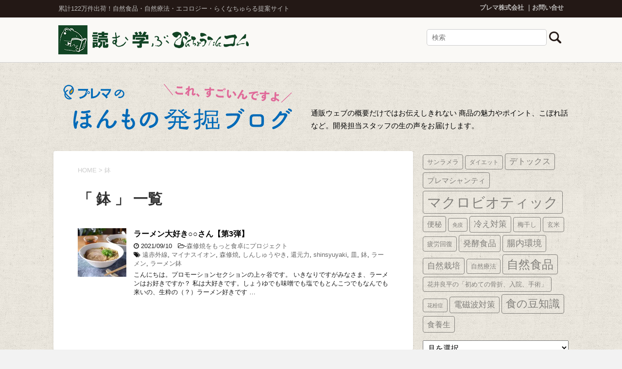

--- FILE ---
content_type: text/html; charset=UTF-8
request_url: https://prema.binchoutan.com/developer/tag/%E9%89%A2/
body_size: 80260
content:
<!DOCTYPE html>

<html>
<!--[if lt IE 7]>
<html class="ie6" lang="ja"> <![endif]-->
<!--[if IE 7]>
<html class="i7" lang="ja"> <![endif]-->
<!--[if IE 8]>
<html class="ie" lang="ja"> <![endif]-->
<head>

	<meta charset="UTF-8">
	<meta name="viewport" content="width=device-width,initial-scale=1.0,user-scalable=yes">
	<meta name="format-detection" content="telephone=no">


	
	
	
	
	<!-- Google Tag Manager -->
	<script>
		( function ( w, d, s, l, i ) {
			w[ l ] = w[ l ] || [];
			w[ l ].push( {
				'gtm.start': new Date().getTime(),
				event: 'gtm.js'
			} );
			var f = d.getElementsByTagName( s )[ 0 ],
				j = d.createElement( s ),
				dl = l != 'dataLayer' ? '&l=' + l : '';
			j.async = true;
			j.src =
				'https://www.googletagmanager.com/gtm.js?id=' + i + dl;
			f.parentNode.insertBefore( j, f );
		} )( window, document, 'script', 'dataLayer', 'GTM-TJNDS2' );
	</script>
	<!-- End Google Tag Manager -->






		<meta name="robots" content="noindex,follow">
	
	<link rel="alternate" type="application/rss+xml" title="プレマのほんもの発掘ブログ 「これ、すごいんですよ！」 RSS Feed" href="https://prema.binchoutan.com/developer/feed/"/>
	<link rel="pingback" href="https://prema.binchoutan.com/developer/xmlrpc.php">
	<!--[if lt IE 9]>
		<script src="https://css3-mediaqueries-js.googlecode.com/svn/trunk/css3-mediaqueries.js"></script>
		<script src="https://prema.binchoutan.com/developer/wp-content/themes/stinger8/js/html5shiv.js"></script>
		<![endif]-->
		<title>鉢 &#8211; プレマのほんもの発掘ブログ 「これ、すごいんですよ！」</title>
<meta name='robots' content='max-image-preview:large' />
<link rel='dns-prefetch' href='//ajax.googleapis.com' />
<link rel='dns-prefetch' href='//cdn.jsdelivr.net' />
<link rel='dns-prefetch' href='//stats.wp.com' />
<link rel='dns-prefetch' href='//v0.wordpress.com' />
<link rel='dns-prefetch' href='//widgets.wp.com' />
<link rel='dns-prefetch' href='//s0.wp.com' />
<link rel='dns-prefetch' href='//0.gravatar.com' />
<link rel='dns-prefetch' href='//1.gravatar.com' />
<link rel='dns-prefetch' href='//2.gravatar.com' />
<link rel='preconnect' href='//i0.wp.com' />
<style id='wp-img-auto-sizes-contain-inline-css' type='text/css'>
img:is([sizes=auto i],[sizes^="auto," i]){contain-intrinsic-size:3000px 1500px}
/*# sourceURL=wp-img-auto-sizes-contain-inline-css */
</style>
<style id='wp-emoji-styles-inline-css' type='text/css'>

	img.wp-smiley, img.emoji {
		display: inline !important;
		border: none !important;
		box-shadow: none !important;
		height: 1em !important;
		width: 1em !important;
		margin: 0 0.07em !important;
		vertical-align: -0.1em !important;
		background: none !important;
		padding: 0 !important;
	}
/*# sourceURL=wp-emoji-styles-inline-css */
</style>
<style id='wp-block-library-inline-css' type='text/css'>
:root{--wp-block-synced-color:#7a00df;--wp-block-synced-color--rgb:122,0,223;--wp-bound-block-color:var(--wp-block-synced-color);--wp-editor-canvas-background:#ddd;--wp-admin-theme-color:#007cba;--wp-admin-theme-color--rgb:0,124,186;--wp-admin-theme-color-darker-10:#006ba1;--wp-admin-theme-color-darker-10--rgb:0,107,160.5;--wp-admin-theme-color-darker-20:#005a87;--wp-admin-theme-color-darker-20--rgb:0,90,135;--wp-admin-border-width-focus:2px}@media (min-resolution:192dpi){:root{--wp-admin-border-width-focus:1.5px}}.wp-element-button{cursor:pointer}:root .has-very-light-gray-background-color{background-color:#eee}:root .has-very-dark-gray-background-color{background-color:#313131}:root .has-very-light-gray-color{color:#eee}:root .has-very-dark-gray-color{color:#313131}:root .has-vivid-green-cyan-to-vivid-cyan-blue-gradient-background{background:linear-gradient(135deg,#00d084,#0693e3)}:root .has-purple-crush-gradient-background{background:linear-gradient(135deg,#34e2e4,#4721fb 50%,#ab1dfe)}:root .has-hazy-dawn-gradient-background{background:linear-gradient(135deg,#faaca8,#dad0ec)}:root .has-subdued-olive-gradient-background{background:linear-gradient(135deg,#fafae1,#67a671)}:root .has-atomic-cream-gradient-background{background:linear-gradient(135deg,#fdd79a,#004a59)}:root .has-nightshade-gradient-background{background:linear-gradient(135deg,#330968,#31cdcf)}:root .has-midnight-gradient-background{background:linear-gradient(135deg,#020381,#2874fc)}:root{--wp--preset--font-size--normal:16px;--wp--preset--font-size--huge:42px}.has-regular-font-size{font-size:1em}.has-larger-font-size{font-size:2.625em}.has-normal-font-size{font-size:var(--wp--preset--font-size--normal)}.has-huge-font-size{font-size:var(--wp--preset--font-size--huge)}.has-text-align-center{text-align:center}.has-text-align-left{text-align:left}.has-text-align-right{text-align:right}.has-fit-text{white-space:nowrap!important}#end-resizable-editor-section{display:none}.aligncenter{clear:both}.items-justified-left{justify-content:flex-start}.items-justified-center{justify-content:center}.items-justified-right{justify-content:flex-end}.items-justified-space-between{justify-content:space-between}.screen-reader-text{border:0;clip-path:inset(50%);height:1px;margin:-1px;overflow:hidden;padding:0;position:absolute;width:1px;word-wrap:normal!important}.screen-reader-text:focus{background-color:#ddd;clip-path:none;color:#444;display:block;font-size:1em;height:auto;left:5px;line-height:normal;padding:15px 23px 14px;text-decoration:none;top:5px;width:auto;z-index:100000}html :where(.has-border-color){border-style:solid}html :where([style*=border-top-color]){border-top-style:solid}html :where([style*=border-right-color]){border-right-style:solid}html :where([style*=border-bottom-color]){border-bottom-style:solid}html :where([style*=border-left-color]){border-left-style:solid}html :where([style*=border-width]){border-style:solid}html :where([style*=border-top-width]){border-top-style:solid}html :where([style*=border-right-width]){border-right-style:solid}html :where([style*=border-bottom-width]){border-bottom-style:solid}html :where([style*=border-left-width]){border-left-style:solid}html :where(img[class*=wp-image-]){height:auto;max-width:100%}:where(figure){margin:0 0 1em}html :where(.is-position-sticky){--wp-admin--admin-bar--position-offset:var(--wp-admin--admin-bar--height,0px)}@media screen and (max-width:600px){html :where(.is-position-sticky){--wp-admin--admin-bar--position-offset:0px}}

/*# sourceURL=wp-block-library-inline-css */
</style><style id='global-styles-inline-css' type='text/css'>
:root{--wp--preset--aspect-ratio--square: 1;--wp--preset--aspect-ratio--4-3: 4/3;--wp--preset--aspect-ratio--3-4: 3/4;--wp--preset--aspect-ratio--3-2: 3/2;--wp--preset--aspect-ratio--2-3: 2/3;--wp--preset--aspect-ratio--16-9: 16/9;--wp--preset--aspect-ratio--9-16: 9/16;--wp--preset--color--black: #000000;--wp--preset--color--cyan-bluish-gray: #abb8c3;--wp--preset--color--white: #ffffff;--wp--preset--color--pale-pink: #f78da7;--wp--preset--color--vivid-red: #cf2e2e;--wp--preset--color--luminous-vivid-orange: #ff6900;--wp--preset--color--luminous-vivid-amber: #fcb900;--wp--preset--color--light-green-cyan: #7bdcb5;--wp--preset--color--vivid-green-cyan: #00d084;--wp--preset--color--pale-cyan-blue: #8ed1fc;--wp--preset--color--vivid-cyan-blue: #0693e3;--wp--preset--color--vivid-purple: #9b51e0;--wp--preset--gradient--vivid-cyan-blue-to-vivid-purple: linear-gradient(135deg,rgb(6,147,227) 0%,rgb(155,81,224) 100%);--wp--preset--gradient--light-green-cyan-to-vivid-green-cyan: linear-gradient(135deg,rgb(122,220,180) 0%,rgb(0,208,130) 100%);--wp--preset--gradient--luminous-vivid-amber-to-luminous-vivid-orange: linear-gradient(135deg,rgb(252,185,0) 0%,rgb(255,105,0) 100%);--wp--preset--gradient--luminous-vivid-orange-to-vivid-red: linear-gradient(135deg,rgb(255,105,0) 0%,rgb(207,46,46) 100%);--wp--preset--gradient--very-light-gray-to-cyan-bluish-gray: linear-gradient(135deg,rgb(238,238,238) 0%,rgb(169,184,195) 100%);--wp--preset--gradient--cool-to-warm-spectrum: linear-gradient(135deg,rgb(74,234,220) 0%,rgb(151,120,209) 20%,rgb(207,42,186) 40%,rgb(238,44,130) 60%,rgb(251,105,98) 80%,rgb(254,248,76) 100%);--wp--preset--gradient--blush-light-purple: linear-gradient(135deg,rgb(255,206,236) 0%,rgb(152,150,240) 100%);--wp--preset--gradient--blush-bordeaux: linear-gradient(135deg,rgb(254,205,165) 0%,rgb(254,45,45) 50%,rgb(107,0,62) 100%);--wp--preset--gradient--luminous-dusk: linear-gradient(135deg,rgb(255,203,112) 0%,rgb(199,81,192) 50%,rgb(65,88,208) 100%);--wp--preset--gradient--pale-ocean: linear-gradient(135deg,rgb(255,245,203) 0%,rgb(182,227,212) 50%,rgb(51,167,181) 100%);--wp--preset--gradient--electric-grass: linear-gradient(135deg,rgb(202,248,128) 0%,rgb(113,206,126) 100%);--wp--preset--gradient--midnight: linear-gradient(135deg,rgb(2,3,129) 0%,rgb(40,116,252) 100%);--wp--preset--font-size--small: 13px;--wp--preset--font-size--medium: 20px;--wp--preset--font-size--large: 36px;--wp--preset--font-size--x-large: 42px;--wp--preset--spacing--20: 0.44rem;--wp--preset--spacing--30: 0.67rem;--wp--preset--spacing--40: 1rem;--wp--preset--spacing--50: 1.5rem;--wp--preset--spacing--60: 2.25rem;--wp--preset--spacing--70: 3.38rem;--wp--preset--spacing--80: 5.06rem;--wp--preset--shadow--natural: 6px 6px 9px rgba(0, 0, 0, 0.2);--wp--preset--shadow--deep: 12px 12px 50px rgba(0, 0, 0, 0.4);--wp--preset--shadow--sharp: 6px 6px 0px rgba(0, 0, 0, 0.2);--wp--preset--shadow--outlined: 6px 6px 0px -3px rgb(255, 255, 255), 6px 6px rgb(0, 0, 0);--wp--preset--shadow--crisp: 6px 6px 0px rgb(0, 0, 0);}:where(.is-layout-flex){gap: 0.5em;}:where(.is-layout-grid){gap: 0.5em;}body .is-layout-flex{display: flex;}.is-layout-flex{flex-wrap: wrap;align-items: center;}.is-layout-flex > :is(*, div){margin: 0;}body .is-layout-grid{display: grid;}.is-layout-grid > :is(*, div){margin: 0;}:where(.wp-block-columns.is-layout-flex){gap: 2em;}:where(.wp-block-columns.is-layout-grid){gap: 2em;}:where(.wp-block-post-template.is-layout-flex){gap: 1.25em;}:where(.wp-block-post-template.is-layout-grid){gap: 1.25em;}.has-black-color{color: var(--wp--preset--color--black) !important;}.has-cyan-bluish-gray-color{color: var(--wp--preset--color--cyan-bluish-gray) !important;}.has-white-color{color: var(--wp--preset--color--white) !important;}.has-pale-pink-color{color: var(--wp--preset--color--pale-pink) !important;}.has-vivid-red-color{color: var(--wp--preset--color--vivid-red) !important;}.has-luminous-vivid-orange-color{color: var(--wp--preset--color--luminous-vivid-orange) !important;}.has-luminous-vivid-amber-color{color: var(--wp--preset--color--luminous-vivid-amber) !important;}.has-light-green-cyan-color{color: var(--wp--preset--color--light-green-cyan) !important;}.has-vivid-green-cyan-color{color: var(--wp--preset--color--vivid-green-cyan) !important;}.has-pale-cyan-blue-color{color: var(--wp--preset--color--pale-cyan-blue) !important;}.has-vivid-cyan-blue-color{color: var(--wp--preset--color--vivid-cyan-blue) !important;}.has-vivid-purple-color{color: var(--wp--preset--color--vivid-purple) !important;}.has-black-background-color{background-color: var(--wp--preset--color--black) !important;}.has-cyan-bluish-gray-background-color{background-color: var(--wp--preset--color--cyan-bluish-gray) !important;}.has-white-background-color{background-color: var(--wp--preset--color--white) !important;}.has-pale-pink-background-color{background-color: var(--wp--preset--color--pale-pink) !important;}.has-vivid-red-background-color{background-color: var(--wp--preset--color--vivid-red) !important;}.has-luminous-vivid-orange-background-color{background-color: var(--wp--preset--color--luminous-vivid-orange) !important;}.has-luminous-vivid-amber-background-color{background-color: var(--wp--preset--color--luminous-vivid-amber) !important;}.has-light-green-cyan-background-color{background-color: var(--wp--preset--color--light-green-cyan) !important;}.has-vivid-green-cyan-background-color{background-color: var(--wp--preset--color--vivid-green-cyan) !important;}.has-pale-cyan-blue-background-color{background-color: var(--wp--preset--color--pale-cyan-blue) !important;}.has-vivid-cyan-blue-background-color{background-color: var(--wp--preset--color--vivid-cyan-blue) !important;}.has-vivid-purple-background-color{background-color: var(--wp--preset--color--vivid-purple) !important;}.has-black-border-color{border-color: var(--wp--preset--color--black) !important;}.has-cyan-bluish-gray-border-color{border-color: var(--wp--preset--color--cyan-bluish-gray) !important;}.has-white-border-color{border-color: var(--wp--preset--color--white) !important;}.has-pale-pink-border-color{border-color: var(--wp--preset--color--pale-pink) !important;}.has-vivid-red-border-color{border-color: var(--wp--preset--color--vivid-red) !important;}.has-luminous-vivid-orange-border-color{border-color: var(--wp--preset--color--luminous-vivid-orange) !important;}.has-luminous-vivid-amber-border-color{border-color: var(--wp--preset--color--luminous-vivid-amber) !important;}.has-light-green-cyan-border-color{border-color: var(--wp--preset--color--light-green-cyan) !important;}.has-vivid-green-cyan-border-color{border-color: var(--wp--preset--color--vivid-green-cyan) !important;}.has-pale-cyan-blue-border-color{border-color: var(--wp--preset--color--pale-cyan-blue) !important;}.has-vivid-cyan-blue-border-color{border-color: var(--wp--preset--color--vivid-cyan-blue) !important;}.has-vivid-purple-border-color{border-color: var(--wp--preset--color--vivid-purple) !important;}.has-vivid-cyan-blue-to-vivid-purple-gradient-background{background: var(--wp--preset--gradient--vivid-cyan-blue-to-vivid-purple) !important;}.has-light-green-cyan-to-vivid-green-cyan-gradient-background{background: var(--wp--preset--gradient--light-green-cyan-to-vivid-green-cyan) !important;}.has-luminous-vivid-amber-to-luminous-vivid-orange-gradient-background{background: var(--wp--preset--gradient--luminous-vivid-amber-to-luminous-vivid-orange) !important;}.has-luminous-vivid-orange-to-vivid-red-gradient-background{background: var(--wp--preset--gradient--luminous-vivid-orange-to-vivid-red) !important;}.has-very-light-gray-to-cyan-bluish-gray-gradient-background{background: var(--wp--preset--gradient--very-light-gray-to-cyan-bluish-gray) !important;}.has-cool-to-warm-spectrum-gradient-background{background: var(--wp--preset--gradient--cool-to-warm-spectrum) !important;}.has-blush-light-purple-gradient-background{background: var(--wp--preset--gradient--blush-light-purple) !important;}.has-blush-bordeaux-gradient-background{background: var(--wp--preset--gradient--blush-bordeaux) !important;}.has-luminous-dusk-gradient-background{background: var(--wp--preset--gradient--luminous-dusk) !important;}.has-pale-ocean-gradient-background{background: var(--wp--preset--gradient--pale-ocean) !important;}.has-electric-grass-gradient-background{background: var(--wp--preset--gradient--electric-grass) !important;}.has-midnight-gradient-background{background: var(--wp--preset--gradient--midnight) !important;}.has-small-font-size{font-size: var(--wp--preset--font-size--small) !important;}.has-medium-font-size{font-size: var(--wp--preset--font-size--medium) !important;}.has-large-font-size{font-size: var(--wp--preset--font-size--large) !important;}.has-x-large-font-size{font-size: var(--wp--preset--font-size--x-large) !important;}
/*# sourceURL=global-styles-inline-css */
</style>

<style id='classic-theme-styles-inline-css' type='text/css'>
/*! This file is auto-generated */
.wp-block-button__link{color:#fff;background-color:#32373c;border-radius:9999px;box-shadow:none;text-decoration:none;padding:calc(.667em + 2px) calc(1.333em + 2px);font-size:1.125em}.wp-block-file__button{background:#32373c;color:#fff;text-decoration:none}
/*# sourceURL=/wp-includes/css/classic-themes.min.css */
</style>
<link rel='stylesheet' id='parent-style-css' href='https://prema.binchoutan.com/developer/wp-content/themes/stinger8/style.css?ver=6.9' type='text/css' media='all' />
<link rel='stylesheet' id='child-style-css' href='https://prema.binchoutan.com/developer/wp-content/themes/stinger8-child/style.css?ver=6.9' type='text/css' media='all' />
<link rel='stylesheet' id='normalize-css' href='https://prema.binchoutan.com/developer/wp-content/themes/stinger8/css/normalize.css?ver=1.5.9' type='text/css' media='all' />
<link rel='stylesheet' id='font-awesome-css' href='https://prema.binchoutan.com/developer/wp-content/themes/stinger8/css/fontawesome/css/font-awesome.min.css?ver=4.5.0' type='text/css' media='all' />
<link rel='stylesheet' id='style-css' href='https://prema.binchoutan.com/developer/wp-content/themes/stinger8-child/style.css?ver=6.9' type='text/css' media='all' />
<link rel='stylesheet' id='jetpack_likes-css' href='https://prema.binchoutan.com/developer/wp-content/plugins/jetpack/modules/likes/style.css?ver=15.4' type='text/css' media='all' />
<link rel='stylesheet' id='wp-pagenavi-css' href='https://prema.binchoutan.com/developer/wp-content/plugins/wp-pagenavi/pagenavi-css.css?ver=2.70' type='text/css' media='all' />
<script type="text/javascript" src="//ajax.googleapis.com/ajax/libs/jquery/1.11.3/jquery.min.js?ver=1.11.3" id="jquery-js"></script>
<link rel="https://api.w.org/" href="https://prema.binchoutan.com/developer/wp-json/" /><link rel="alternate" title="JSON" type="application/json" href="https://prema.binchoutan.com/developer/wp-json/wp/v2/tags/1724" />	<style>img#wpstats{display:none}</style>
			
	
	
	
	
	
	
	
	
	
<link rel='stylesheet' id='jetpack-swiper-library-css' href='https://prema.binchoutan.com/developer/wp-content/plugins/jetpack/_inc/blocks/swiper.css?ver=15.4' type='text/css' media='all' />
<link rel='stylesheet' id='jetpack-carousel-css' href='https://prema.binchoutan.com/developer/wp-content/plugins/jetpack/modules/carousel/jetpack-carousel.css?ver=15.4' type='text/css' media='all' />
</head>

<body data-rsssl=1 class="archive tag tag-1724 wp-theme-stinger8 wp-child-theme-stinger8-child" >
	<!-- Google Tag Manager (noscript) -->
	<noscript><iframe src="https://www.googletagmanager.com/ns.html?id=GTM-TJNDS2"
height="0" width="0" style="display:none;visibility:hidden"></iframe></noscript>
	<!-- End Google Tag Manager (noscript) -->





	<div id="st-ami">
		<div id="wrapper">
			<div id="wrapper-in">
				<header>
					<div id="headbox-bg">
						<div class="clearfix" id="headbox">
							<div class="gh-top">
								<div class="gh-txt">
									<p class="gh-top-msg">累計122万件出荷！自然食品・自然療法・エコロジー・らくなちゅらる提案サイト</p>
								</div>
								<div class="gh-info">
									<ul class="gh-top-link">
										<li><a href="http://www.prema.co.jp/">プレマ株式会社</a>
										</li>
										<li><a href="https://www.binchoutan.com/info/contact.html">お問い合せ</a>
										</li>
									</ul>
								</div>
							</div>
						</div>
						<!-- /#headbox clearfix -->

						<div class="clearfix" id="headbox2">
							<div class="gh-top spcae">

								<div class="gh-txt">
									<p><a href="https://www.binchoutan.com/item/healthinfo.html"><img src="https://prema.binchoutan.com/r-natural/wp-content/themes/stinger8-child/images/binchoutan-logo.png" ></a>
									</p>
								</div>

								<div class="gh-info">
									<form method="get" id="searchform" action="https://prema.binchoutan.com/developer">
    <input type="text" name="s" id="s" placeholder="検索" class="search-boxs" />
    <input type="image" src="https://prema.binchoutan.com/developer/wp-content/themes/stinger8/images/search.png" class="search-img">
</form>								</div>







							</div>
						</div>
						<!-- /#headbox2 clearfix -->

					</div>
					<!-- /#headbox-bg -->


					<div id="gazou-wide" class="clearfix">



						<div id="st-headerbox">
							<div id="st-header">
								<div class="column-logo">
									<h2>
				<a href="https://prema.binchoutan.com/developer/" style="font-size: 1.3em;">
				<img src="https://prema.binchoutan.com/developer/wp-content/themes/stinger8-child/images/header-title.png" alt="プレマのほんもの発掘ブログ「これ、すごいんですよ！」">
				</a>
				</h2>
								


									<p>通販ウェブの概要だけではお伝えしきれない 商品の魅力やポイント、こぼれ話など。開発担当スタッフの生の声をお届けします。</p>
								</div>



							</div>
						</div>

					</div>
					<!-- /gazou -->

				</header>










				<div id="content-w">
<div id="content" class="clearfix">
	<div id="contentInner">
		<div class="st-main">

				<!--ぱんくず -->
									<section id="breadcrumb">
					<ol>
						<li><a href="https://prema.binchoutan.com/developer"><span>HOME</span></a> > </li>
						<li>鉢</li>
					</ol>
					</section>
								<!--/ ぱんくず -->

			<article>
				
				<!--ループ開始-->
				<h1 class="entry-title">「
											鉢										」 一覧 </h1>

				<div class="kanren">
			<dl class="clearfix">
			<dt><a href="https://prema.binchoutan.com/developer/shinsyuyaki-project/newitem_vol3/">
											<img width="150" height="150" src="https://i0.wp.com/prema.binchoutan.com/developer/wp-content/uploads/2021/09/00101853.jpg?resize=150%2C150&amp;ssl=1" class="attachment-thumbnail size-thumbnail wp-post-image" alt="" decoding="async" srcset="https://i0.wp.com/prema.binchoutan.com/developer/wp-content/uploads/2021/09/00101853.jpg?w=700&amp;ssl=1 700w, https://i0.wp.com/prema.binchoutan.com/developer/wp-content/uploads/2021/09/00101853.jpg?resize=300%2C300&amp;ssl=1 300w, https://i0.wp.com/prema.binchoutan.com/developer/wp-content/uploads/2021/09/00101853.jpg?resize=150%2C150&amp;ssl=1 150w, https://i0.wp.com/prema.binchoutan.com/developer/wp-content/uploads/2021/09/00101853.jpg?resize=100%2C100&amp;ssl=1 100w" sizes="(max-width: 150px) 100vw, 150px" data-attachment-id="6008" data-permalink="https://prema.binchoutan.com/developer/shinsyuyaki-project/newitem_vol3/attachment/00101853/" data-orig-file="https://i0.wp.com/prema.binchoutan.com/developer/wp-content/uploads/2021/09/00101853.jpg?fit=700%2C700&amp;ssl=1" data-orig-size="700,700" data-comments-opened="0" data-image-meta="{&quot;aperture&quot;:&quot;0&quot;,&quot;credit&quot;:&quot;&quot;,&quot;camera&quot;:&quot;&quot;,&quot;caption&quot;:&quot;&quot;,&quot;created_timestamp&quot;:&quot;0&quot;,&quot;copyright&quot;:&quot;&quot;,&quot;focal_length&quot;:&quot;0&quot;,&quot;iso&quot;:&quot;0&quot;,&quot;shutter_speed&quot;:&quot;0&quot;,&quot;title&quot;:&quot;&quot;,&quot;orientation&quot;:&quot;0&quot;}" data-image-title="00101853" data-image-description="" data-image-caption="" data-medium-file="https://i0.wp.com/prema.binchoutan.com/developer/wp-content/uploads/2021/09/00101853.jpg?fit=300%2C300&amp;ssl=1" data-large-file="https://i0.wp.com/prema.binchoutan.com/developer/wp-content/uploads/2021/09/00101853.jpg?fit=700%2C700&amp;ssl=1" />									</a></dt>
			<dd>
				<p class="kanren-t"><a href="https://prema.binchoutan.com/developer/shinsyuyaki-project/newitem_vol3/">
						ラーメン大好き○○さん【第3弾】					</a></p>

				<div class="blog_info">
					<p><i class="fa fa-clock-o"></i>
						2021/09/10						&nbsp;<span class="pcone">
							<i class="fa fa-folder-open-o" aria-hidden="true"></i>-<a href="https://prema.binchoutan.com/developer/category/shinsyuyaki-project/" rel="category tag">森修焼をもっと食卓にプロジェクト</a><br/>
							<i class="fa fa-tags"></i>&nbsp;<a href="https://prema.binchoutan.com/developer/tag/%e9%81%a0%e8%b5%a4%e5%a4%96%e7%b7%9a/" rel="tag">遠赤外線</a>, <a href="https://prema.binchoutan.com/developer/tag/%e3%83%9e%e3%82%a4%e3%83%8a%e3%82%b9%e3%82%a4%e3%82%aa%e3%83%b3/" rel="tag">マイナスイオン</a>, <a href="https://prema.binchoutan.com/developer/tag/%e6%a3%ae%e4%bf%ae%e7%84%bc/" rel="tag">森修焼</a>, <a href="https://prema.binchoutan.com/developer/tag/%e3%81%97%e3%82%93%e3%81%97%e3%82%85%e3%81%86%e3%82%84%e3%81%8d/" rel="tag">しんしゅうやき</a>, <a href="https://prema.binchoutan.com/developer/tag/%e9%82%84%e5%85%83%e5%8a%9b/" rel="tag">還元力</a>, <a href="https://prema.binchoutan.com/developer/tag/shinsyuyaki/" rel="tag">shinsyuyaki</a>, <a href="https://prema.binchoutan.com/developer/tag/%e7%9a%bf/" rel="tag">皿</a>, <a href="https://prema.binchoutan.com/developer/tag/%e9%89%a2/" rel="tag">鉢</a>, <a href="https://prema.binchoutan.com/developer/tag/%e3%83%a9%e3%83%bc%e3%83%a1%e3%83%b3/" rel="tag">ラーメン</a>, <a href="https://prema.binchoutan.com/developer/tag/%e3%83%a9%e3%83%bc%e3%83%a1%e3%83%b3%e9%89%a2/" rel="tag">ラーメン鉢</a>          </span></p>
				</div>
				<div class="smanone2">
					<p>こんにちは。プロモーションセクションの上ヶ谷です。 いきなりですがみなさま、ラーメンはお好きですか？ 私は大好きです。しょうゆでも味噌でも塩でもとんこつでもなんでも来いの、生粋の（？）ラーメン好きです &#8230; </p>
				</div>
			</dd>
		</dl>
	</div>
					<div class="st-pagelink">
		</div>

			</article>
		</div>
	</div>
	<!-- /#contentInner -->
	<div id="side">
	<div class="st-aside">

		
			<div class="side-topad">
				<div class="tagcloud" id="tagcloud">
<a href="https://prema.binchoutan.com/developer/tag/%e3%82%b5%e3%83%b3%e3%83%a9%e3%83%a1%e3%83%a9/" class="tag-cloud-link tag-link-87 tag-link-position-4" style="font-size: 9.7796610169492pt;" aria-label="サンラメラ (6個の項目)" data-slimstat="5">サンラメラ</a>
<a href="https://prema.binchoutan.com/developer/tag/%e3%83%80%e3%82%a4%e3%82%a8%e3%83%83%e3%83%88/" class="tag-cloud-link tag-link-125 tag-link-position-7" style="font-size: 8.9491525423729pt;" aria-label="ダイエット (5個の項目)" data-slimstat="5">ダイエット</a>
<a href="https://prema.binchoutan.com/developer/tag/%e3%83%87%e3%83%88%e3%83%83%e3%82%af%e3%82%b9/" class="tag-cloud-link tag-link-126 tag-link-position-8" style="font-size: 12.508474576271pt;" aria-label="デトックス (11個の項目)" data-slimstat="5">デトックス</a>
<a href="https://prema.binchoutan.com/developer/tag/%e3%83%97%e3%83%ac%e3%83%9e%e3%82%b7%e3%83%a3%e3%83%b3%e3%83%86%e3%82%a3/" class="tag-cloud-link tag-link-48 tag-link-position-9" style="font-size: 11.559322033898pt;" aria-label="プレマシャンティ (75個の項目)" data-slimstat="5">プレマシャンティ</a>
<a href="https://prema.binchoutan.com/developer/tag/%e3%83%9e%e3%82%af%e3%83%ad%e3%83%93%e3%82%aa%e3%83%86%e3%82%a3%e3%83%83%e3%82%af/" class="tag-cloud-link tag-link-13 tag-link-position-10" style="font-size: 22pt;" aria-label="マクロビオティック (9個の項目)" data-slimstat="5">マクロビオティック</a>
<a href="https://prema.binchoutan.com/developer/tag/%e4%be%bf%e7%a7%98/" class="tag-cloud-link tag-link-173 tag-link-position-16" style="font-size: 11.559322033898pt;" aria-label="便秘 (9個の項目)" data-slimstat="5">便秘</a>
<a href="https://prema.binchoutan.com/developer/tag/%e5%85%8d%e7%96%ab/" class="tag-cloud-link tag-link-45 tag-link-position-17" style="font-size: 8pt;" aria-label="免疫 (4個の項目)" data-slimstat="5">免疫</a>
<a href="https://prema.binchoutan.com/developer/tag/%e5%86%b7%e3%81%88%e5%af%be%e7%ad%96/" class="tag-cloud-link tag-link-128 tag-link-position-19" style="font-size: 12.508474576271pt;" aria-label="冷え対策 (11個の項目)" data-slimstat="5">冷え対策</a>
<a href="https://prema.binchoutan.com/developer/tag/%e6%a2%85%e5%b9%b2%e3%81%97/" class="tag-cloud-link tag-link-439 tag-link-position-26" style="font-size: 9.7796610169492pt;" aria-label="梅干し (6個の項目)" data-slimstat="5">梅干し</a>
<a href="https://prema.binchoutan.com/developer/tag/%e7%8e%84%e7%b1%b3/" class="tag-cloud-link tag-link-144 tag-link-position-29" style="font-size: 9.7796610169492pt;" aria-label="玄米 (6個の項目)" data-slimstat="5">玄米</a>
<a href="https://prema.binchoutan.com/developer/tag/%e7%96%b2%e5%8a%b4%e5%9b%9e%e5%be%a9/" class="tag-cloud-link tag-link-129 tag-link-position-30" style="font-size: 9.7796610169492pt;" aria-label="疲労回復 (6個の項目)" data-slimstat="5">疲労回復</a>
<a href="https://prema.binchoutan.com/developer/tag/%e7%99%ba%e9%85%b5%e9%a3%9f%e5%93%81/" class="tag-cloud-link tag-link-75 tag-link-position-31" style="font-size: 12.864406779661pt;" aria-label="発酵食品 (12個の項目)" data-slimstat="5">発酵食品</a>
<a href="https://prema.binchoutan.com/developer/tag/%e8%85%b8%e5%86%85%e7%92%b0%e5%a2%83/" class="tag-cloud-link tag-link-156 tag-link-position-33" style="font-size: 13.338983050847pt;" aria-label="腸内環境 (13個の項目)" data-slimstat="5">腸内環境</a>
<a href="https://prema.binchoutan.com/developer/tag/%e8%87%aa%e7%84%b6%e6%a0%bd%e5%9f%b9/" class="tag-cloud-link tag-link-63 tag-link-position-34" style="font-size: 12.508474576271pt;" aria-label="自然栽培 (11個の項目)" data-slimstat="5">自然栽培</a>
<a href="https://prema.binchoutan.com/developer/tag/%e8%87%aa%e7%84%b6%e7%99%82%e6%b3%95/" class="tag-cloud-link tag-link-15 tag-link-position-35" style="font-size: 9.7796610169492pt;" aria-label="自然療法 (6個の項目)" data-slimstat="5">自然療法</a>
<a href="https://prema.binchoutan.com/developer/tag/%e8%87%aa%e7%84%b6%e9%a3%9f%e5%93%81/" class="tag-cloud-link tag-link-14 tag-link-position-36" style="font-size: 17.847457627119pt;" aria-label="自然食品 (33個の項目)" data-slimstat="5">自然食品</a>
<a href="https://prema.binchoutan.com/developer/tag/%e8%8a%b1%e4%ba%95%e8%89%af%e5%b9%b3%e3%81%ae%e3%80%8c%e5%88%9d%e3%82%81%e3%81%a6%e3%81%ae%e9%aa%a8%e6%8a%98%e3%80%81%e5%85%a5%e9%99%a2%e3%80%81%e6%89%8b%e8%a1%93%e3%80%8d/" class="tag-cloud-link tag-link-744 tag-link-position-38" style="font-size: 9.7796610169492pt;" aria-label="花井良平の「初めての骨折、入院、手術」 (20個の項目)" data-slimstat="5">花井良平の「初めての骨折、入院、手術」</a>
<a href="https://prema.binchoutan.com/developer/tag/%e8%8a%b1%e7%b2%89%e7%97%87/" class="tag-cloud-link tag-link-56 tag-link-position-39" style="font-size: 8pt;" aria-label="花粉症 (4個の項目)" data-slimstat="5">花粉症</a>
<a href="https://prema.binchoutan.com/developer/tag/%e9%9b%bb%e7%a3%81%e6%b3%a2%e5%af%be%e7%ad%96/" class="tag-cloud-link tag-link-19 tag-link-position-41" style="font-size: 12.508474576271pt;" aria-label="電磁波対策 (11個の項目)" data-slimstat="5">電磁波対策</a>
<a href="https://prema.binchoutan.com/developer/tag/%e9%a3%9f%e3%81%ae%e8%b1%86%e7%9f%a5%e8%ad%98/" class="tag-cloud-link tag-link-60 tag-link-position-42" style="font-size: 16.661016949153pt;" aria-label="食の豆知識 (26個の項目)" data-slimstat="5">食の豆知識</a>
<a href="https://prema.binchoutan.com/developer/tag/%e9%a3%9f%e9%a4%8a%e7%94%9f/" class="tag-cloud-link tag-link-59 tag-link-position-44" style="font-size: 12.033898305085pt;" aria-label="食養生 (10個の項目)" data-slimstat="5">食養生</a>
</div>
			</div>
		

		<!-- 最近のエントリ-->
		
					<div id="mybox">
				<div class="ad"><p class="menu_underh2">アーカイブ</p>		<label class="screen-reader-text" for="archives-dropdown-2">アーカイブ</label>
		<select id="archives-dropdown-2" name="archive-dropdown">
			
			<option value="">月を選択</option>
				<option value='https://prema.binchoutan.com/developer/2026/01/'> 2026年1月 </option>
	<option value='https://prema.binchoutan.com/developer/2025/12/'> 2025年12月 </option>
	<option value='https://prema.binchoutan.com/developer/2025/11/'> 2025年11月 </option>
	<option value='https://prema.binchoutan.com/developer/2025/10/'> 2025年10月 </option>
	<option value='https://prema.binchoutan.com/developer/2025/09/'> 2025年9月 </option>
	<option value='https://prema.binchoutan.com/developer/2025/08/'> 2025年8月 </option>
	<option value='https://prema.binchoutan.com/developer/2025/07/'> 2025年7月 </option>
	<option value='https://prema.binchoutan.com/developer/2025/06/'> 2025年6月 </option>
	<option value='https://prema.binchoutan.com/developer/2025/05/'> 2025年5月 </option>
	<option value='https://prema.binchoutan.com/developer/2025/04/'> 2025年4月 </option>
	<option value='https://prema.binchoutan.com/developer/2025/03/'> 2025年3月 </option>
	<option value='https://prema.binchoutan.com/developer/2025/02/'> 2025年2月 </option>
	<option value='https://prema.binchoutan.com/developer/2025/01/'> 2025年1月 </option>
	<option value='https://prema.binchoutan.com/developer/2024/12/'> 2024年12月 </option>
	<option value='https://prema.binchoutan.com/developer/2024/11/'> 2024年11月 </option>
	<option value='https://prema.binchoutan.com/developer/2024/10/'> 2024年10月 </option>
	<option value='https://prema.binchoutan.com/developer/2024/09/'> 2024年9月 </option>
	<option value='https://prema.binchoutan.com/developer/2024/08/'> 2024年8月 </option>
	<option value='https://prema.binchoutan.com/developer/2024/07/'> 2024年7月 </option>
	<option value='https://prema.binchoutan.com/developer/2024/06/'> 2024年6月 </option>
	<option value='https://prema.binchoutan.com/developer/2024/05/'> 2024年5月 </option>
	<option value='https://prema.binchoutan.com/developer/2024/04/'> 2024年4月 </option>
	<option value='https://prema.binchoutan.com/developer/2024/03/'> 2024年3月 </option>
	<option value='https://prema.binchoutan.com/developer/2024/02/'> 2024年2月 </option>
	<option value='https://prema.binchoutan.com/developer/2024/01/'> 2024年1月 </option>
	<option value='https://prema.binchoutan.com/developer/2023/12/'> 2023年12月 </option>
	<option value='https://prema.binchoutan.com/developer/2023/11/'> 2023年11月 </option>
	<option value='https://prema.binchoutan.com/developer/2023/10/'> 2023年10月 </option>
	<option value='https://prema.binchoutan.com/developer/2023/09/'> 2023年9月 </option>
	<option value='https://prema.binchoutan.com/developer/2023/08/'> 2023年8月 </option>
	<option value='https://prema.binchoutan.com/developer/2023/07/'> 2023年7月 </option>
	<option value='https://prema.binchoutan.com/developer/2023/06/'> 2023年6月 </option>
	<option value='https://prema.binchoutan.com/developer/2023/05/'> 2023年5月 </option>
	<option value='https://prema.binchoutan.com/developer/2023/04/'> 2023年4月 </option>
	<option value='https://prema.binchoutan.com/developer/2023/03/'> 2023年3月 </option>
	<option value='https://prema.binchoutan.com/developer/2023/02/'> 2023年2月 </option>
	<option value='https://prema.binchoutan.com/developer/2023/01/'> 2023年1月 </option>
	<option value='https://prema.binchoutan.com/developer/2022/12/'> 2022年12月 </option>
	<option value='https://prema.binchoutan.com/developer/2022/11/'> 2022年11月 </option>
	<option value='https://prema.binchoutan.com/developer/2022/10/'> 2022年10月 </option>
	<option value='https://prema.binchoutan.com/developer/2022/09/'> 2022年9月 </option>
	<option value='https://prema.binchoutan.com/developer/2022/08/'> 2022年8月 </option>
	<option value='https://prema.binchoutan.com/developer/2022/07/'> 2022年7月 </option>
	<option value='https://prema.binchoutan.com/developer/2022/06/'> 2022年6月 </option>
	<option value='https://prema.binchoutan.com/developer/2022/05/'> 2022年5月 </option>
	<option value='https://prema.binchoutan.com/developer/2022/04/'> 2022年4月 </option>
	<option value='https://prema.binchoutan.com/developer/2022/03/'> 2022年3月 </option>
	<option value='https://prema.binchoutan.com/developer/2022/02/'> 2022年2月 </option>
	<option value='https://prema.binchoutan.com/developer/2022/01/'> 2022年1月 </option>
	<option value='https://prema.binchoutan.com/developer/2021/12/'> 2021年12月 </option>
	<option value='https://prema.binchoutan.com/developer/2021/11/'> 2021年11月 </option>
	<option value='https://prema.binchoutan.com/developer/2021/10/'> 2021年10月 </option>
	<option value='https://prema.binchoutan.com/developer/2021/09/'> 2021年9月 </option>
	<option value='https://prema.binchoutan.com/developer/2021/08/'> 2021年8月 </option>
	<option value='https://prema.binchoutan.com/developer/2021/07/'> 2021年7月 </option>
	<option value='https://prema.binchoutan.com/developer/2021/06/'> 2021年6月 </option>
	<option value='https://prema.binchoutan.com/developer/2021/05/'> 2021年5月 </option>
	<option value='https://prema.binchoutan.com/developer/2021/04/'> 2021年4月 </option>
	<option value='https://prema.binchoutan.com/developer/2021/03/'> 2021年3月 </option>
	<option value='https://prema.binchoutan.com/developer/2021/02/'> 2021年2月 </option>
	<option value='https://prema.binchoutan.com/developer/2021/01/'> 2021年1月 </option>
	<option value='https://prema.binchoutan.com/developer/2020/12/'> 2020年12月 </option>
	<option value='https://prema.binchoutan.com/developer/2020/11/'> 2020年11月 </option>
	<option value='https://prema.binchoutan.com/developer/2020/10/'> 2020年10月 </option>
	<option value='https://prema.binchoutan.com/developer/2020/09/'> 2020年9月 </option>
	<option value='https://prema.binchoutan.com/developer/2020/08/'> 2020年8月 </option>
	<option value='https://prema.binchoutan.com/developer/2020/07/'> 2020年7月 </option>
	<option value='https://prema.binchoutan.com/developer/2020/06/'> 2020年6月 </option>
	<option value='https://prema.binchoutan.com/developer/2020/05/'> 2020年5月 </option>
	<option value='https://prema.binchoutan.com/developer/2020/04/'> 2020年4月 </option>
	<option value='https://prema.binchoutan.com/developer/2020/03/'> 2020年3月 </option>
	<option value='https://prema.binchoutan.com/developer/2020/02/'> 2020年2月 </option>
	<option value='https://prema.binchoutan.com/developer/2020/01/'> 2020年1月 </option>
	<option value='https://prema.binchoutan.com/developer/2019/12/'> 2019年12月 </option>
	<option value='https://prema.binchoutan.com/developer/2019/11/'> 2019年11月 </option>
	<option value='https://prema.binchoutan.com/developer/2019/10/'> 2019年10月 </option>
	<option value='https://prema.binchoutan.com/developer/2019/09/'> 2019年9月 </option>
	<option value='https://prema.binchoutan.com/developer/2019/08/'> 2019年8月 </option>
	<option value='https://prema.binchoutan.com/developer/2019/07/'> 2019年7月 </option>
	<option value='https://prema.binchoutan.com/developer/2019/06/'> 2019年6月 </option>
	<option value='https://prema.binchoutan.com/developer/2019/05/'> 2019年5月 </option>
	<option value='https://prema.binchoutan.com/developer/2019/04/'> 2019年4月 </option>
	<option value='https://prema.binchoutan.com/developer/2019/03/'> 2019年3月 </option>
	<option value='https://prema.binchoutan.com/developer/2019/02/'> 2019年2月 </option>
	<option value='https://prema.binchoutan.com/developer/2019/01/'> 2019年1月 </option>
	<option value='https://prema.binchoutan.com/developer/2018/12/'> 2018年12月 </option>
	<option value='https://prema.binchoutan.com/developer/2018/11/'> 2018年11月 </option>
	<option value='https://prema.binchoutan.com/developer/2018/10/'> 2018年10月 </option>
	<option value='https://prema.binchoutan.com/developer/2018/09/'> 2018年9月 </option>
	<option value='https://prema.binchoutan.com/developer/2018/08/'> 2018年8月 </option>
	<option value='https://prema.binchoutan.com/developer/2018/07/'> 2018年7月 </option>
	<option value='https://prema.binchoutan.com/developer/2018/06/'> 2018年6月 </option>
	<option value='https://prema.binchoutan.com/developer/2018/05/'> 2018年5月 </option>
	<option value='https://prema.binchoutan.com/developer/2018/04/'> 2018年4月 </option>
	<option value='https://prema.binchoutan.com/developer/2018/03/'> 2018年3月 </option>
	<option value='https://prema.binchoutan.com/developer/2018/02/'> 2018年2月 </option>
	<option value='https://prema.binchoutan.com/developer/2018/01/'> 2018年1月 </option>
	<option value='https://prema.binchoutan.com/developer/2017/12/'> 2017年12月 </option>
	<option value='https://prema.binchoutan.com/developer/2017/11/'> 2017年11月 </option>
	<option value='https://prema.binchoutan.com/developer/2017/10/'> 2017年10月 </option>
	<option value='https://prema.binchoutan.com/developer/2017/09/'> 2017年9月 </option>
	<option value='https://prema.binchoutan.com/developer/2017/08/'> 2017年8月 </option>
	<option value='https://prema.binchoutan.com/developer/2017/07/'> 2017年7月 </option>
	<option value='https://prema.binchoutan.com/developer/2017/06/'> 2017年6月 </option>

		</select>

			<script type="text/javascript">
/* <![CDATA[ */

( ( dropdownId ) => {
	const dropdown = document.getElementById( dropdownId );
	function onSelectChange() {
		setTimeout( () => {
			if ( 'escape' === dropdown.dataset.lastkey ) {
				return;
			}
			if ( dropdown.value ) {
				document.location.href = dropdown.value;
			}
		}, 250 );
	}
	function onKeyUp( event ) {
		if ( 'Escape' === event.key ) {
			dropdown.dataset.lastkey = 'escape';
		} else {
			delete dropdown.dataset.lastkey;
		}
	}
	function onClick() {
		delete dropdown.dataset.lastkey;
	}
	dropdown.addEventListener( 'keyup', onKeyUp );
	dropdown.addEventListener( 'click', onClick );
	dropdown.addEventListener( 'change', onSelectChange );
})( "archives-dropdown-2" );

//# sourceURL=WP_Widget_Archives%3A%3Awidget
/* ]]> */
</script>
</div><div class="widget_text ad"><div class="textwidget custom-html-widget"><div style="background: #FAF9F6; padding: 1em .8em;border-radius: 8px;">
<p style="text-align: center;"><img data-recalc-dims="1" src="https://i0.wp.com/prema.binchoutan.com/r-natural/wp-content/themes/xeory_base/lib/images/binchoutan-com-logo2.png?w=700&#038;ssl=1" alt="びんちょうたんコム" > </p>
<p style="font-size: .9em; line-height: 1.3;">累計122万件出荷！自然食品、健康食品、スキンケア、エコロジー雑貨、健康雑貨などのほんもの商品を取りそろえております。</p>
<p style="border-radius: 8px;box-shadow: 0px 1px 1px 0px rgba(0, 0, 0, 0.2); background: #e2f0ec; padding: 1em; width: 16em"><a href="https://www.binchoutan.com/index.html" style="text-decoration: none; color: #666; font-weight: bold;">びんちょうたんコム 通販サイトへ</a></p>
</div>
</div></div>			</div>
				
		<div>
			<!--執筆者紹介一覧固定ページ取得＆表示-->
				<p class="topic"><small>執筆者紹介</small></p>
<div id="writer-list">




<div class="writer_boxs-top" id="writerboxs">

	<div class="inboxs">

		<div class="img-boxs">
			<p class="writer_img">

				<img src="https://i0.wp.com/prema.binchoutan.com/developer/wp-content/uploads/2018/02/nakagawa.jpg?fit=181%2C210&ssl=1" alt="中川信男" width="50" class="brinding-img">
			</p>
		</div>
		<div class="txt-boxs">
			<p class="writer_name">
				<a href="https://prema.binchoutan.com/developer/writer/nobuo/">中川信男				<small>（なかがわ のぶお）</small></a></p>
				
				<p class="profile">
				<span>
				京都市生まれ。<br />
20代は山や武道、インドや東南アジア諸国で修行。3人の介護、5人の子育てを通じ、東西の自然療法に親しむ。 ただし、最新科学と医学の進化も否定せず、太古の叡智と近現代の知見、技術革新のバランスの取れた融合を目指す。<br />
1999年プレマ事務所設立、現プレマ株式会社　代表取締役。 <br />
2018、2019、2020年イタリアジェラート協会開催の世界大会で3年連続入賞。<br />
宅地建物取引士、電気工事士（2種）、健康不動産株式会社 代表取締役、電磁波環境測定対策士組合長。<br />
趣味はマリンスポーツ。脳内は基本、海か湖のことを考えている。				</span>
				</p>

		</div>
	</div>
</div>






<div class="writer_boxs-top" id="writerboxs">

	<div class="inboxs">

		<div class="img-boxs">
			<p class="writer_img">

				<img src="https://i0.wp.com/prema.binchoutan.com/developer/wp-content/uploads/2018/02/staff_kuno.jpg?fit=130%2C130&ssl=1" alt="久野真希子" width="50" class="brinding-img">
			</p>
		</div>
		<div class="txt-boxs">
			<p class="writer_name">
				<a href="https://prema.binchoutan.com/developer/writer/kuno/">久野真希子				<small>（くの まきこ）</small></a></p>
				
				<p class="profile">
				<span>
				2010年入社。海外事業担当。「フォーリア」や「コトー・ナンテ」などさまざまな輸入品の取り扱いにはじまり、海外での事業展開を進めています。				</span>
				</p>

		</div>
	</div>
</div>






<div class="writer_boxs-top" id="writerboxs">

	<div class="inboxs">

		<div class="img-boxs">
			<p class="writer_img">

				<img src="https://i0.wp.com/prema.binchoutan.com/developer/wp-content/uploads/2018/02/kishieharutsugu.jpg?fit=120%2C120&ssl=1" alt="岸江治次" width="50" class="brinding-img">
			</p>
		</div>
		<div class="txt-boxs">
			<p class="writer_name">
				<a href="https://prema.binchoutan.com/developer/writer/kishie/">岸江治次				<small>（きしえ はるつぐ）</small></a></p>
				
				<p class="profile">
				<span>
				20代に桜沢思想に出会いマクロビオティックを始め、新卒でムソー株式会社入社、及び、正食協会にて30年間勤務。現在プレマ株式会社執行役員 				</span>
				</p>

		</div>
	</div>
</div>






<div class="writer_boxs-top" id="writerboxs">

	<div class="inboxs">

		<div class="img-boxs">
			<p class="writer_img">

				<img src="https://i0.wp.com/prema.binchoutan.com/developer/wp-content/uploads/2018/02/yokoyama.jpg?fit=160%2C160&ssl=1" alt="横山奈保" width="50" class="brinding-img">
			</p>
		</div>
		<div class="txt-boxs">
			<p class="writer_name">
				<a href="https://prema.binchoutan.com/developer/writer/yokoyama/">横山奈保				<small>（よこやま なほ）</small></a></p>
				
				<p class="profile">
				<span>
				プレマシャンティのお母さん。突き詰め出したら止まらない、研究者気質でマニアックな料理人。 				</span>
				</p>

		</div>
	</div>
</div>






<div class="writer_boxs-top" id="writerboxs">

	<div class="inboxs">

		<div class="img-boxs">
			<p class="writer_img">

				<img src="https://i0.wp.com/prema.binchoutan.com/developer/wp-content/uploads/2018/02/img12.jpg?fit=140%2C177&ssl=1" alt="花井良平" width="50" class="brinding-img">
			</p>
		</div>
		<div class="txt-boxs">
			<p class="writer_name">
				<a href="https://prema.binchoutan.com/developer/writer/hanai/">花井良平				<small>（はないりょうへい）</small></a></p>
				
				<p class="profile">
				<span>
				学生時代からマクロビオティックを始め、オーサワジャパンにて27年間勤務し、同社社長を歴任。その後、海の精企画部長。現在陰陽ライフ代表取締役 				</span>
				</p>

		</div>
	</div>
</div>






<div class="writer_boxs-top" id="writerboxs">

	<div class="inboxs">

		<div class="img-boxs">
			<p class="writer_img">

				<img src="https://i0.wp.com/prema.binchoutan.com/developer/wp-content/uploads/2019/01/yamaguchi.jpg?fit=150%2C188&ssl=1" alt="山口勝弘" width="50" class="brinding-img">
			</p>
		</div>
		<div class="txt-boxs">
			<p class="writer_name">
				<a href="https://prema.binchoutan.com/developer/writer/eikichiyazawa/">山口勝弘				<small>（やまぐちかつひろ）</small></a></p>
				
				<p class="profile">
				<span>
				1955年 大阪市生まれ。 アルファウェーブ開発者。				</span>
				</p>

		</div>
	</div>
</div>






<div class="writer_boxs-top" id="writerboxs">

	<div class="inboxs">

		<div class="img-boxs">
			<p class="writer_img">

				<img src="https://i0.wp.com/prema.binchoutan.com/developer/wp-content/uploads/2018/02/miporin.jpg?fit=150%2C188&ssl=1" alt="山崎美穂" width="50" class="brinding-img">
			</p>
		</div>
		<div class="txt-boxs">
			<p class="writer_name">
				<a href="https://prema.binchoutan.com/developer/writer/yamasaki/">山崎美穂				<small>（やまさき みほ）</small></a></p>
				
				<p class="profile">
				<span>
				「仕事と家庭を両立しながら頑張っています！」プレマ株式会社プロモーションセクション　プロモーター				</span>
				</p>

		</div>
	</div>
</div>






<div class="writer_boxs-top" id="writerboxs">

	<div class="inboxs">

		<div class="img-boxs">
			<p class="writer_img">

				<img src="https://i0.wp.com/prema.binchoutan.com/developer/wp-content/uploads/2018/02/uegatani.jpg?fit=150%2C188&ssl=1" alt="上ヶ谷友理" width="50" class="brinding-img">
			</p>
		</div>
		<div class="txt-boxs">
			<p class="writer_name">
				<a href="https://prema.binchoutan.com/developer/writer/uegatani/">上ヶ谷友理				<small>（うえがたに ゆり）</small></a></p>
				
				<p class="profile">
				<span>
				娘たちは2人とも生まれつき卵・牛乳アレルギー＆アトピーで、小さいころは食べるものや日々の生活に四苦八苦していました。これからは自分自身の健康も意識しながら、前向きに笑顔で過ごしていきたいです！ 				</span>
				</p>

		</div>
	</div>
</div>






<div class="writer_boxs-top" id="writerboxs">

	<div class="inboxs">

		<div class="img-boxs">
			<p class="writer_img">

				<img src="https://i0.wp.com/prema.binchoutan.com/developer/wp-content/uploads/2018/02/terashima-yasuhiro.jpg?fit=120%2C120&ssl=1" alt="寺嶋康浩" width="50" class="brinding-img">
			</p>
		</div>
		<div class="txt-boxs">
			<p class="writer_name">
				<a href="https://prema.binchoutan.com/developer/writer/terashima/">寺嶋康浩				<small>（てらしま やすひろ）</small></a></p>
				
				<p class="profile">
				<span>
				電磁波環境測定士協会理事長。電磁波対策だけしかしない第二種電気工事士。関西大学工学部卒。<br />
広告制作や宣伝に携わる傍、身体、心、食事、運動4つの面から健康をサポートする<br />
ポラリティセラピーやクラニオセイクラル（頭蓋仙骨療法）を学ぶ。2011年、父の死を機にボディワーカーに転身。全国で述べ1,000人以上の身体と向き合いセルフケアを提供している。趣味は山登り、古武術、ダンス。				</span>
				</p>

		</div>
	</div>
</div>






<div class="writer_boxs-top" id="writerboxs">

	<div class="inboxs">

		<div class="img-boxs">
			<p class="writer_img">

				<img src="https://i0.wp.com/prema.binchoutan.com/developer/wp-content/uploads/2023/03/sakai.jpg?fit=150%2C150&ssl=1" alt="坂井歩" width="50" class="brinding-img">
			</p>
		</div>
		<div class="txt-boxs">
			<p class="writer_name">
				<a href="https://prema.binchoutan.com/developer/writer/sakai/">坂井歩				<small>（さかい あゆみ）</small></a></p>
				
				<p class="profile">
				<span>
				ひとたびハマると、どっぷり浸かってしまう根っからのオタク気質。恐竜、日本史、きのこ、首都、絵本、百人一首……子どもの成長にともない、その無駄な知識をひけらかしては喜ぶ毎日。				</span>
				</p>

		</div>
	</div>
</div>






<div class="writer_boxs-top" id="writerboxs">

	<div class="inboxs">

		<div class="img-boxs">
			<p class="writer_img">

				<img src="https://i0.wp.com/prema.binchoutan.com/developer/wp-content/uploads/2021/11/nishimura.jpg?fit=200%2C200&ssl=1" alt="西村初美" width="50" class="brinding-img">
			</p>
		</div>
		<div class="txt-boxs">
			<p class="writer_name">
				<a href="https://prema.binchoutan.com/developer/writer/nishimura/">西村初美				<small>（にしむらはつみ）</small></a></p>
				
				<p class="profile">
				<span>
				京都生まれの京都育ち。2013年よりプレマ勤務。普段はおっとり型なのに、考えるより先に見切り発車で行動してしまい後から困ることも多々。犬と中学生との二人と一匹暮らし。				</span>
				</p>

		</div>
	</div>
</div>






<div class="writer_boxs-top" id="writerboxs">

	<div class="inboxs">

		<div class="img-boxs">
			<p class="writer_img">

				<img src="https://i0.wp.com/prema.binchoutan.com/developer/wp-content/uploads/2022/10/ai_nakagawa.png?fit=177%2C207&ssl=1" alt="中川愛" width="50" class="brinding-img">
			</p>
		</div>
		<div class="txt-boxs">
			<p class="writer_name">
				<a href="https://prema.binchoutan.com/developer/writer/ai-nakagawa/">中川愛				<small>（なかがわあい）</small></a></p>
				
				<p class="profile">
				<span>
				1996年、インド生まれ。帰国後は男の子と外を駆け回る活発な幼少期を過ごす。小学4年から中学までをかつやま子どもの村小中学校で、高校はきのくに国際高等専修学校で充実した学校生活を送る。立命館大学を卒業後、母校のかつやま子どもの村小中学校で教員を務め、2022年プレマ株式会社に入社。				</span>
				</p>

		</div>
	</div>
</div>






<div class="writer_boxs-top" id="writerboxs">

	<div class="inboxs">

		<div class="img-boxs">
			<p class="writer_img">

				<img src="https://i0.wp.com/prema.binchoutan.com/developer/wp-content/uploads/2019/04/mochizuki-saku.jpg?fit=120%2C120&ssl=1" alt="望月索" width="50" class="brinding-img">
			</p>
		</div>
		<div class="txt-boxs">
			<p class="writer_name">
				<a href="https://prema.binchoutan.com/developer/writer/mochizuki/">望月索				<small>（もちづき さく）</small></a></p>
				
				<p class="profile">
				<span>
				人一倍不摂生な出版仕事人が37 歳、40 歳、44 歳で出産、育児の経験も積み、健やかな暮らしについて学び合う協会の設立メンバーに。編集、ライター、一般社団法人日本マクロヘルス協会理事。				</span>
				</p>

		</div>
	</div>
</div>






<div class="writer_boxs-top" id="writerboxs">

	<div class="inboxs">

		<div class="img-boxs">
			<p class="writer_img">

				<img src="https://i0.wp.com/prema.binchoutan.com/developer/wp-content/uploads/2021/06/uchida-scaled.jpg?fit=2560%2C1919&ssl=1" alt="内田光香" width="50" class="brinding-img">
			</p>
		</div>
		<div class="txt-boxs">
			<p class="writer_name">
				<a href="https://prema.binchoutan.com/developer/writer/uchida/">内田光香				<small>（うちだ みか）</small></a></p>
				
				<p class="profile">
				<span>
				編集職を経て、2021年入社。生まれた時から数多くの土地で暮らし、各国を旅した経験から、そこだけの「人・もの・文化」の魅力を伝えるのがライフワーク。<br />
おいしいヴィーガン料理を愛する食いしん坊。野菜ぎらいな小学生の娘と二人暮らし。				</span>
				</p>

		</div>
	</div>
</div>






<div class="writer_boxs-top" id="writerboxs">

	<div class="inboxs">

		<div class="img-boxs">
			<p class="writer_img">

				<img src="https://i0.wp.com/prema.binchoutan.com/developer/wp-content/uploads/2022/12/jyunimura.jpg?fit=850%2C737&ssl=1" alt="十二村英里" width="50" class="brinding-img">
			</p>
		</div>
		<div class="txt-boxs">
			<p class="writer_name">
				<a href="https://prema.binchoutan.com/developer/writer/junimura/">十二村英里				<small>（じゅうにむらえり）</small></a></p>
				
				<p class="profile">
				<span>
				プレマルシェ・スタジオ中目黒でイベント運営や展示販売などを担当。2021年に待望の第一子を妊娠し、翌年に無事出産。新米ママとして育児と仕事に奮闘する日々。				</span>
				</p>

		</div>
	</div>
</div>






<div class="writer_boxs-top" id="writerboxs">

	<div class="inboxs">

		<div class="img-boxs">
			<p class="writer_img">

				<img src="https://i0.wp.com/prema.binchoutan.com/developer/wp-content/uploads/2022/05/suzuki300.jpg?fit=300%2C300&ssl=1" alt="鈴木 啓子" width="50" class="brinding-img">
			</p>
		</div>
		<div class="txt-boxs">
			<p class="writer_name">
				<a href="https://prema.binchoutan.com/developer/writer/suzuki/">鈴木 啓子				<small>（すずき けいこ）</small></a></p>
				
				<p class="profile">
				<span>
				現代の忙しい女性たちに、米ぬかと大豆の自社製品を使った簡単で美味しいレシピや食材をまるごと食べる一物全体の大切さをイベントや講座で伝えています。				</span>
				</p>

		</div>
	</div>
</div>






<div class="writer_boxs-top" id="writerboxs">

	<div class="inboxs">

		<div class="img-boxs">
			<p class="writer_img">

				<img src="https://i0.wp.com/prema.binchoutan.com/developer/wp-content/uploads/2020/11/haruna.jpg?fit=150%2C188&ssl=1" alt="松本春菜" width="50" class="brinding-img">
			</p>
		</div>
		<div class="txt-boxs">
			<p class="writer_name">
				<a href="https://prema.binchoutan.com/developer/writer/matsumoto/">松本春菜				<small>（まつもとはるな）</small></a></p>
				
				<p class="profile">
				<span>
				ジェンダーフリーの長男と、ラガーマンの次男を育てる2児のシングルマザー。子どもたちも大きくなり、子育てに余裕が出てきたのでいろいろなことに興味津々。				</span>
				</p>

		</div>
	</div>
</div>






<div class="writer_boxs-top" id="writerboxs">

	<div class="inboxs">

		<div class="img-boxs">
			<p class="writer_img">

				<img src="https://i0.wp.com/prema.binchoutan.com/developer/wp-content/uploads/2018/02/doujiri.jpg?fit=150%2C188&ssl=1" alt="堂尻友子" width="50" class="brinding-img">
			</p>
		</div>
		<div class="txt-boxs">
			<p class="writer_name">
				<a href="https://prema.binchoutan.com/developer/writer/doujiri/">堂尻友子				<small>（どうじり ゆうこ）</small></a></p>
				
				<p class="profile">
				<span>
				自然への畏敬の念と自然食品への関心を深める。システム管理会社勤務を経て、現在2児の母。プレマシャンティのデータ&家電担当。 				</span>
				</p>

		</div>
	</div>
</div>






<div class="writer_boxs-top" id="writerboxs">

	<div class="inboxs">

		<div class="img-boxs">
			<p class="writer_img">

				<img src="https://i0.wp.com/prema.binchoutan.com/developer/wp-content/uploads/2018/02/Joujima.jpg?fit=160%2C160&ssl=1" alt="城島淳子" width="50" class="brinding-img">
			</p>
		</div>
		<div class="txt-boxs">
			<p class="writer_name">
				<a href="https://prema.binchoutan.com/developer/writer/jojima/">城島淳子				<small>（じょうじま じゅんこ）</small></a></p>
				
				<p class="profile">
				<span>
				自然療法や波動医学を実践。解熱剤や抗生剤等を使わず３人の息子を育てている。九州在住でご当地商品の開発担当。 				</span>
				</p>

		</div>
	</div>
</div>






<div class="writer_boxs-top" id="writerboxs">

	<div class="inboxs">

		<div class="img-boxs">
			<p class="writer_img">

				<img src="https://i0.wp.com/prema.binchoutan.com/developer/wp-content/uploads/2018/02/minemura_ss.jpg?fit=140%2C140&ssl=1" alt="峰村東子" width="50" class="brinding-img">
			</p>
		</div>
		<div class="txt-boxs">
			<p class="writer_name">
				<a href="https://prema.binchoutan.com/developer/writer/minemura/">峰村東子				<small>（みねむら はるこ）</small></a></p>
				
				<p class="profile">
				<span>
				発酵などの実験・体験が好きなみそソムリエ。家にある発酵中の瓶は数知れず。 まれに個人で調味料作りのワークショップ開催。週末は卓球に勤しむ2児の母。プレマ株式会社 東京在住スタッフ。 				</span>
				</p>

		</div>
	</div>
</div>




</div><!--writer-list-->





























		</div>
		
		<!-- 追尾広告エリア -->
		<div id="scrollad">
					</div>
		<!-- 追尾広告エリアここまで -->
		
		
		
		
		
		
	</div>
</div>
<!-- /#side -->
</div>
<!--/#content -->
</div><!-- /contentw -->
<footer>

<div id="footer2">
<div id="footer-in2">
	<div class="info-boxs">
	<p class="f-title">運営会社情報</p>
	<p><a href="http://www.prema.co.jp/" target="_blank"><img src="https://www.binchoutan.com/images/prema_logo2.gif" ></a></p>
	<ul class="rensai-list">
              <li><a href="http://www.prema.co.jp/company/history.html" target="_blank" class="link-icon"> 会社案内</a></li>
              <li><a href="https://www.binchoutan.com/info/contact.html" class="link-icon"> お問い合わせフォーム</a></li>
            </ul>
	
	
		<dl class="gf-box">
          <dt class="gf-box-lid">
            <p class="gf-box-label">京都オフィス</p>
          </dt>
          <dd class="gf-box-bottom">
            <p>〒604-8331<br>
              京都市中京区三条通猪熊西入御供町308<br>
              プレマヴィレッジ京都三条</p>
            <p><small>定休日：日曜・祝日・年末年始</small></p>
            <p><a class="link-icon" href="https://www.binchoutan.com/premavillage_map.html">京都オフィスへのアクセスと地図</a></p>
			  <p><a href="https://social-innovation.kyoto.jp/spread/cat/authorized-company" target="_blank"><img src="https://prema.binchoutan.com/r-natural/wp-content/themes/stinger8-child/images/1000years_banner_m.jpg"></a></p>
          </dd>
        </dl>
	</div>
	
	<div class="rink-boxs">
	<p><a href="https://www.binchoutan.com/item/healthinfo.html"><img src="https://prema.binchoutan.com/r-natural/wp-content/themes/stinger8-child/images/binchoutan-logo.png" class="binchoutan-boxs"></a></p>
	
	<ul class="rensai-list">

              <li><a href="https://prema.binchoutan.com/r-natural/" class="link-icon"> らくでなちゅらる通信</a></li>
              <li><a href="https://prema.binchoutan.com/voice/" target="_blank" class="link-icon"> お客様の声</a></li>
              <li><a href="https://www.binchoutan.com/item/seminar.html" target="_blank" class="link-icon"> イベント開催中『プレマルシェアカデミー』 </a></li>
              <li><a href="https://www.binchoutan.com/showroom.html" class="link-icon"> 実店舗『プレマルシェオーガ二クス』</a></li>
              <li><a href="https://gelato.organic/" target="_blank" class="link-icon"> 元気☆笑顔の素『プレマルシェジェラテリア』 </a></li>
              <li><a href="https://oxygen.organic/" target="_blank" class="link-icon"> 高気圧酸素×アーシング×有用周波数ルーム『プレマルシェオキシジェン』 </a></li>
                <li><a href="http://www.prema.co.jp/raos/" target="_blank" class="link-icon"> ラオス学校建設プロジェクト</a></li>
              <li><a href="http://www.premakikin.com/" target="_blank" class="link-icon"> プレマ基金</a></li>
            </ul>
		
	</div>






</div>
</div>
<div id="footer">
<div id="footer-in">
	<p class="copy">Copyright&copy;
		プレマのほんもの発掘ブログ 「これ、すごいんですよ！」		,
		2026		All Rights Reserved.</p>

</div>
</div>
</footer>
</div>
<!-- /#wrapperin -->
</div>
<!-- /#wrapper -->
</div><!-- /#st-ami -->
<!-- ページトップへ戻る -->
	<div id="page-top"><a href="#wrapper" class="fa fa-angle-up"></a></div>
<!-- ページトップへ戻る　終わり -->
<script type="speculationrules">
{"prefetch":[{"source":"document","where":{"and":[{"href_matches":"/developer/*"},{"not":{"href_matches":["/developer/wp-*.php","/developer/wp-admin/*","/developer/wp-content/uploads/*","/developer/wp-content/*","/developer/wp-content/plugins/*","/developer/wp-content/themes/stinger8-child/*","/developer/wp-content/themes/stinger8/*","/developer/*\\?(.+)"]}},{"not":{"selector_matches":"a[rel~=\"nofollow\"]"}},{"not":{"selector_matches":".no-prefetch, .no-prefetch a"}}]},"eagerness":"conservative"}]}
</script>
		<div id="jp-carousel-loading-overlay">
			<div id="jp-carousel-loading-wrapper">
				<span id="jp-carousel-library-loading">&nbsp;</span>
			</div>
		</div>
		<div class="jp-carousel-overlay" style="display: none;">

		<div class="jp-carousel-container">
			<!-- The Carousel Swiper -->
			<div
				class="jp-carousel-wrap swiper jp-carousel-swiper-container jp-carousel-transitions"
				itemscope
				itemtype="https://schema.org/ImageGallery">
				<div class="jp-carousel swiper-wrapper"></div>
				<div class="jp-swiper-button-prev swiper-button-prev">
					<svg width="25" height="24" viewBox="0 0 25 24" fill="none" xmlns="http://www.w3.org/2000/svg">
						<mask id="maskPrev" mask-type="alpha" maskUnits="userSpaceOnUse" x="8" y="6" width="9" height="12">
							<path d="M16.2072 16.59L11.6496 12L16.2072 7.41L14.8041 6L8.8335 12L14.8041 18L16.2072 16.59Z" fill="white"/>
						</mask>
						<g mask="url(#maskPrev)">
							<rect x="0.579102" width="23.8823" height="24" fill="#FFFFFF"/>
						</g>
					</svg>
				</div>
				<div class="jp-swiper-button-next swiper-button-next">
					<svg width="25" height="24" viewBox="0 0 25 24" fill="none" xmlns="http://www.w3.org/2000/svg">
						<mask id="maskNext" mask-type="alpha" maskUnits="userSpaceOnUse" x="8" y="6" width="8" height="12">
							<path d="M8.59814 16.59L13.1557 12L8.59814 7.41L10.0012 6L15.9718 12L10.0012 18L8.59814 16.59Z" fill="white"/>
						</mask>
						<g mask="url(#maskNext)">
							<rect x="0.34375" width="23.8822" height="24" fill="#FFFFFF"/>
						</g>
					</svg>
				</div>
			</div>
			<!-- The main close buton -->
			<div class="jp-carousel-close-hint">
				<svg width="25" height="24" viewBox="0 0 25 24" fill="none" xmlns="http://www.w3.org/2000/svg">
					<mask id="maskClose" mask-type="alpha" maskUnits="userSpaceOnUse" x="5" y="5" width="15" height="14">
						<path d="M19.3166 6.41L17.9135 5L12.3509 10.59L6.78834 5L5.38525 6.41L10.9478 12L5.38525 17.59L6.78834 19L12.3509 13.41L17.9135 19L19.3166 17.59L13.754 12L19.3166 6.41Z" fill="white"/>
					</mask>
					<g mask="url(#maskClose)">
						<rect x="0.409668" width="23.8823" height="24" fill="#FFFFFF"/>
					</g>
				</svg>
			</div>
			<!-- Image info, comments and meta -->
			<div class="jp-carousel-info">
				<div class="jp-carousel-info-footer">
					<div class="jp-carousel-pagination-container">
						<div class="jp-swiper-pagination swiper-pagination"></div>
						<div class="jp-carousel-pagination"></div>
					</div>
					<div class="jp-carousel-photo-title-container">
						<h2 class="jp-carousel-photo-caption"></h2>
					</div>
					<div class="jp-carousel-photo-icons-container">
						<a href="#" class="jp-carousel-icon-btn jp-carousel-icon-info" aria-label="写真のメタデータ表示を切り替え">
							<span class="jp-carousel-icon">
								<svg width="25" height="24" viewBox="0 0 25 24" fill="none" xmlns="http://www.w3.org/2000/svg">
									<mask id="maskInfo" mask-type="alpha" maskUnits="userSpaceOnUse" x="2" y="2" width="21" height="20">
										<path fill-rule="evenodd" clip-rule="evenodd" d="M12.7537 2C7.26076 2 2.80273 6.48 2.80273 12C2.80273 17.52 7.26076 22 12.7537 22C18.2466 22 22.7046 17.52 22.7046 12C22.7046 6.48 18.2466 2 12.7537 2ZM11.7586 7V9H13.7488V7H11.7586ZM11.7586 11V17H13.7488V11H11.7586ZM4.79292 12C4.79292 16.41 8.36531 20 12.7537 20C17.142 20 20.7144 16.41 20.7144 12C20.7144 7.59 17.142 4 12.7537 4C8.36531 4 4.79292 7.59 4.79292 12Z" fill="white"/>
									</mask>
									<g mask="url(#maskInfo)">
										<rect x="0.8125" width="23.8823" height="24" fill="#FFFFFF"/>
									</g>
								</svg>
							</span>
						</a>
												<a href="#" class="jp-carousel-icon-btn jp-carousel-icon-comments" aria-label="写真のコメント表示を切り替え">
							<span class="jp-carousel-icon">
								<svg width="25" height="24" viewBox="0 0 25 24" fill="none" xmlns="http://www.w3.org/2000/svg">
									<mask id="maskComments" mask-type="alpha" maskUnits="userSpaceOnUse" x="2" y="2" width="21" height="20">
										<path fill-rule="evenodd" clip-rule="evenodd" d="M4.3271 2H20.2486C21.3432 2 22.2388 2.9 22.2388 4V16C22.2388 17.1 21.3432 18 20.2486 18H6.31729L2.33691 22V4C2.33691 2.9 3.2325 2 4.3271 2ZM6.31729 16H20.2486V4H4.3271V18L6.31729 16Z" fill="white"/>
									</mask>
									<g mask="url(#maskComments)">
										<rect x="0.34668" width="23.8823" height="24" fill="#FFFFFF"/>
									</g>
								</svg>

								<span class="jp-carousel-has-comments-indicator" aria-label="この画像にはコメントがあります。"></span>
							</span>
						</a>
											</div>
				</div>
				<div class="jp-carousel-info-extra">
					<div class="jp-carousel-info-content-wrapper">
						<div class="jp-carousel-photo-title-container">
							<h2 class="jp-carousel-photo-title"></h2>
						</div>
						<div class="jp-carousel-comments-wrapper">
															<div id="jp-carousel-comments-loading">
									<span>コメントを読み込み中…</span>
								</div>
								<div class="jp-carousel-comments"></div>
								<div id="jp-carousel-comment-form-container">
									<span id="jp-carousel-comment-form-spinner">&nbsp;</span>
									<div id="jp-carousel-comment-post-results"></div>
																														<form id="jp-carousel-comment-form">
												<label for="jp-carousel-comment-form-comment-field" class="screen-reader-text">コメントをどうぞ</label>
												<textarea
													name="comment"
													class="jp-carousel-comment-form-field jp-carousel-comment-form-textarea"
													id="jp-carousel-comment-form-comment-field"
													placeholder="コメントをどうぞ"
												></textarea>
												<div id="jp-carousel-comment-form-submit-and-info-wrapper">
													<div id="jp-carousel-comment-form-commenting-as">
																													<fieldset>
																<label for="jp-carousel-comment-form-email-field">メール (必須)</label>
																<input type="text" name="email" class="jp-carousel-comment-form-field jp-carousel-comment-form-text-field" id="jp-carousel-comment-form-email-field" />
															</fieldset>
															<fieldset>
																<label for="jp-carousel-comment-form-author-field">名前 (必須)</label>
																<input type="text" name="author" class="jp-carousel-comment-form-field jp-carousel-comment-form-text-field" id="jp-carousel-comment-form-author-field" />
															</fieldset>
															<fieldset>
																<label for="jp-carousel-comment-form-url-field">サイト</label>
																<input type="text" name="url" class="jp-carousel-comment-form-field jp-carousel-comment-form-text-field" id="jp-carousel-comment-form-url-field" />
															</fieldset>
																											</div>
													<input
														type="submit"
														name="submit"
														class="jp-carousel-comment-form-button"
														id="jp-carousel-comment-form-button-submit"
														value="コメントを送信" />
												</div>
											</form>
																											</div>
													</div>
						<div class="jp-carousel-image-meta">
							<div class="jp-carousel-title-and-caption">
								<div class="jp-carousel-photo-info">
									<h3 class="jp-carousel-caption" itemprop="caption description"></h3>
								</div>

								<div class="jp-carousel-photo-description"></div>
							</div>
							<ul class="jp-carousel-image-exif" style="display: none;"></ul>
							<a class="jp-carousel-image-download" href="#" target="_blank" style="display: none;">
								<svg width="25" height="24" viewBox="0 0 25 24" fill="none" xmlns="http://www.w3.org/2000/svg">
									<mask id="mask0" mask-type="alpha" maskUnits="userSpaceOnUse" x="3" y="3" width="19" height="18">
										<path fill-rule="evenodd" clip-rule="evenodd" d="M5.84615 5V19H19.7775V12H21.7677V19C21.7677 20.1 20.8721 21 19.7775 21H5.84615C4.74159 21 3.85596 20.1 3.85596 19V5C3.85596 3.9 4.74159 3 5.84615 3H12.8118V5H5.84615ZM14.802 5V3H21.7677V10H19.7775V6.41L9.99569 16.24L8.59261 14.83L18.3744 5H14.802Z" fill="white"/>
									</mask>
									<g mask="url(#mask0)">
										<rect x="0.870605" width="23.8823" height="24" fill="#FFFFFF"/>
									</g>
								</svg>
								<span class="jp-carousel-download-text"></span>
							</a>
							<div class="jp-carousel-image-map" style="display: none;"></div>
						</div>
					</div>
				</div>
			</div>
		</div>

		</div>
		<script type="text/javascript" src="https://prema.binchoutan.com/developer/wp-content/themes/stinger8/js/base.js?ver=6.9" id="base-js"></script>
<script type="text/javascript" src="https://prema.binchoutan.com/developer/wp-content/themes/stinger8/js/scroll.js?ver=6.9" id="scroll-js"></script>
<script type="text/javascript" id="wp_slimstat-js-extra">
/* <![CDATA[ */
var SlimStatParams = {"transport":"ajax","ajaxurl_rest":"https://prema.binchoutan.com/developer/wp-json/slimstat/v1/hit","ajaxurl_ajax":"https://prema.binchoutan.com/developer/wp-admin/admin-ajax.php","ajaxurl_adblock":"https://prema.binchoutan.com/developer/request/ae1a07541449c867eaa310499ac23ba6/","ajaxurl":"https://prema.binchoutan.com/developer/wp-admin/admin-ajax.php","baseurl":"/developer","dnt":"noslimstat,ab-item","ci":"YToyOntzOjEyOiJjb250ZW50X3R5cGUiO3M6MzoidGFnIjtzOjg6ImNhdGVnb3J5IjtpOjE3MjY7fQ--.602fde032c0c388dde83b53d7f27a184","wp_rest_nonce":"ce78100f43"};
//# sourceURL=wp_slimstat-js-extra
/* ]]> */
</script>
<script defer type="text/javascript" src="https://cdn.jsdelivr.net/wp/wp-slimstat/tags/5.3.5/wp-slimstat.min.js" id="wp_slimstat-js"></script>
<script type="text/javascript" id="jetpack-stats-js-before">
/* <![CDATA[ */
_stq = window._stq || [];
_stq.push([ "view", {"v":"ext","blog":"137011426","post":"0","tz":"9","srv":"prema.binchoutan.com","arch_tag":"%E9%89%A2","arch_results":"1","j":"1:15.4"} ]);
_stq.push([ "clickTrackerInit", "137011426", "0" ]);
//# sourceURL=jetpack-stats-js-before
/* ]]> */
</script>
<script type="text/javascript" src="https://stats.wp.com/e-202605.js" id="jetpack-stats-js" defer="defer" data-wp-strategy="defer"></script>
<script type="text/javascript" id="jetpack-carousel-js-extra">
/* <![CDATA[ */
var jetpackSwiperLibraryPath = {"url":"https://prema.binchoutan.com/developer/wp-content/plugins/jetpack/_inc/blocks/swiper.js"};
var jetpackCarouselStrings = {"widths":[370,700,1000,1200,1400,2000],"is_logged_in":"","lang":"ja","ajaxurl":"https://prema.binchoutan.com/developer/wp-admin/admin-ajax.php","nonce":"9508711e8b","display_exif":"1","display_comments":"1","single_image_gallery":"1","single_image_gallery_media_file":"","background_color":"black","comment":"\u30b3\u30e1\u30f3\u30c8","post_comment":"\u30b3\u30e1\u30f3\u30c8\u3092\u9001\u4fe1","write_comment":"\u30b3\u30e1\u30f3\u30c8\u3092\u3069\u3046\u305e","loading_comments":"\u30b3\u30e1\u30f3\u30c8\u3092\u8aad\u307f\u8fbc\u307f\u4e2d\u2026","image_label":"\u753b\u50cf\u3092\u30d5\u30eb\u30b9\u30af\u30ea\u30fc\u30f3\u3067\u958b\u304d\u307e\u3059\u3002","download_original":"\u30d5\u30eb\u30b5\u30a4\u30ba\u8868\u793a \u003Cspan class=\"photo-size\"\u003E{0}\u003Cspan class=\"photo-size-times\"\u003E\u00d7\u003C/span\u003E{1}\u003C/span\u003E","no_comment_text":"\u30b3\u30e1\u30f3\u30c8\u306e\u30e1\u30c3\u30bb\u30fc\u30b8\u3092\u3054\u8a18\u5165\u304f\u3060\u3055\u3044\u3002","no_comment_email":"\u30b3\u30e1\u30f3\u30c8\u3059\u308b\u306b\u306f\u30e1\u30fc\u30eb\u30a2\u30c9\u30ec\u30b9\u3092\u3054\u8a18\u5165\u304f\u3060\u3055\u3044\u3002","no_comment_author":"\u30b3\u30e1\u30f3\u30c8\u3059\u308b\u306b\u306f\u304a\u540d\u524d\u3092\u3054\u8a18\u5165\u304f\u3060\u3055\u3044\u3002","comment_post_error":"\u30b3\u30e1\u30f3\u30c8\u6295\u7a3f\u306e\u969b\u306b\u30a8\u30e9\u30fc\u304c\u767a\u751f\u3057\u307e\u3057\u305f\u3002\u5f8c\u307b\u3069\u3082\u3046\u4e00\u5ea6\u304a\u8a66\u3057\u304f\u3060\u3055\u3044\u3002","comment_approved":"\u30b3\u30e1\u30f3\u30c8\u304c\u627f\u8a8d\u3055\u308c\u307e\u3057\u305f\u3002","comment_unapproved":"\u30b3\u30e1\u30f3\u30c8\u306f\u627f\u8a8d\u5f85\u3061\u4e2d\u3067\u3059\u3002","camera":"\u30ab\u30e1\u30e9","aperture":"\u7d5e\u308a","shutter_speed":"\u30b7\u30e3\u30c3\u30bf\u30fc\u30b9\u30d4\u30fc\u30c9","focal_length":"\u7126\u70b9\u8ddd\u96e2","copyright":"\u8457\u4f5c\u6a29\u8868\u793a","comment_registration":"0","require_name_email":"1","login_url":"https://prema.binchoutan.com/developer/wp-login.php?redirect_to=https%3A%2F%2Fprema.binchoutan.com%2Fdeveloper%2Fshinsyuyaki-project%2Fnewitem_vol3%2F","blog_id":"1","meta_data":["camera","aperture","shutter_speed","focal_length","copyright"]};
//# sourceURL=jetpack-carousel-js-extra
/* ]]> */
</script>
<script type="text/javascript" src="https://prema.binchoutan.com/developer/wp-content/plugins/jetpack/_inc/build/carousel/jetpack-carousel.min.js?ver=15.4" id="jetpack-carousel-js"></script>
<script id="wp-emoji-settings" type="application/json">
{"baseUrl":"https://s.w.org/images/core/emoji/17.0.2/72x72/","ext":".png","svgUrl":"https://s.w.org/images/core/emoji/17.0.2/svg/","svgExt":".svg","source":{"concatemoji":"https://prema.binchoutan.com/developer/wp-includes/js/wp-emoji-release.min.js?ver=6.9"}}
</script>
<script type="module">
/* <![CDATA[ */
/*! This file is auto-generated */
const a=JSON.parse(document.getElementById("wp-emoji-settings").textContent),o=(window._wpemojiSettings=a,"wpEmojiSettingsSupports"),s=["flag","emoji"];function i(e){try{var t={supportTests:e,timestamp:(new Date).valueOf()};sessionStorage.setItem(o,JSON.stringify(t))}catch(e){}}function c(e,t,n){e.clearRect(0,0,e.canvas.width,e.canvas.height),e.fillText(t,0,0);t=new Uint32Array(e.getImageData(0,0,e.canvas.width,e.canvas.height).data);e.clearRect(0,0,e.canvas.width,e.canvas.height),e.fillText(n,0,0);const a=new Uint32Array(e.getImageData(0,0,e.canvas.width,e.canvas.height).data);return t.every((e,t)=>e===a[t])}function p(e,t){e.clearRect(0,0,e.canvas.width,e.canvas.height),e.fillText(t,0,0);var n=e.getImageData(16,16,1,1);for(let e=0;e<n.data.length;e++)if(0!==n.data[e])return!1;return!0}function u(e,t,n,a){switch(t){case"flag":return n(e,"\ud83c\udff3\ufe0f\u200d\u26a7\ufe0f","\ud83c\udff3\ufe0f\u200b\u26a7\ufe0f")?!1:!n(e,"\ud83c\udde8\ud83c\uddf6","\ud83c\udde8\u200b\ud83c\uddf6")&&!n(e,"\ud83c\udff4\udb40\udc67\udb40\udc62\udb40\udc65\udb40\udc6e\udb40\udc67\udb40\udc7f","\ud83c\udff4\u200b\udb40\udc67\u200b\udb40\udc62\u200b\udb40\udc65\u200b\udb40\udc6e\u200b\udb40\udc67\u200b\udb40\udc7f");case"emoji":return!a(e,"\ud83e\u1fac8")}return!1}function f(e,t,n,a){let r;const o=(r="undefined"!=typeof WorkerGlobalScope&&self instanceof WorkerGlobalScope?new OffscreenCanvas(300,150):document.createElement("canvas")).getContext("2d",{willReadFrequently:!0}),s=(o.textBaseline="top",o.font="600 32px Arial",{});return e.forEach(e=>{s[e]=t(o,e,n,a)}),s}function r(e){var t=document.createElement("script");t.src=e,t.defer=!0,document.head.appendChild(t)}a.supports={everything:!0,everythingExceptFlag:!0},new Promise(t=>{let n=function(){try{var e=JSON.parse(sessionStorage.getItem(o));if("object"==typeof e&&"number"==typeof e.timestamp&&(new Date).valueOf()<e.timestamp+604800&&"object"==typeof e.supportTests)return e.supportTests}catch(e){}return null}();if(!n){if("undefined"!=typeof Worker&&"undefined"!=typeof OffscreenCanvas&&"undefined"!=typeof URL&&URL.createObjectURL&&"undefined"!=typeof Blob)try{var e="postMessage("+f.toString()+"("+[JSON.stringify(s),u.toString(),c.toString(),p.toString()].join(",")+"));",a=new Blob([e],{type:"text/javascript"});const r=new Worker(URL.createObjectURL(a),{name:"wpTestEmojiSupports"});return void(r.onmessage=e=>{i(n=e.data),r.terminate(),t(n)})}catch(e){}i(n=f(s,u,c,p))}t(n)}).then(e=>{for(const n in e)a.supports[n]=e[n],a.supports.everything=a.supports.everything&&a.supports[n],"flag"!==n&&(a.supports.everythingExceptFlag=a.supports.everythingExceptFlag&&a.supports[n]);var t;a.supports.everythingExceptFlag=a.supports.everythingExceptFlag&&!a.supports.flag,a.supports.everything||((t=a.source||{}).concatemoji?r(t.concatemoji):t.wpemoji&&t.twemoji&&(r(t.twemoji),r(t.wpemoji)))});
//# sourceURL=https://prema.binchoutan.com/developer/wp-includes/js/wp-emoji-loader.min.js
/* ]]> */
</script>
</body></html>


--- FILE ---
content_type: text/html; charset=UTF-8
request_url: https://prema.binchoutan.com/developer/wp-admin/admin-ajax.php
body_size: 203
content:
935286.4ba3ca0cc1c7989d8c8a395e8bde115d